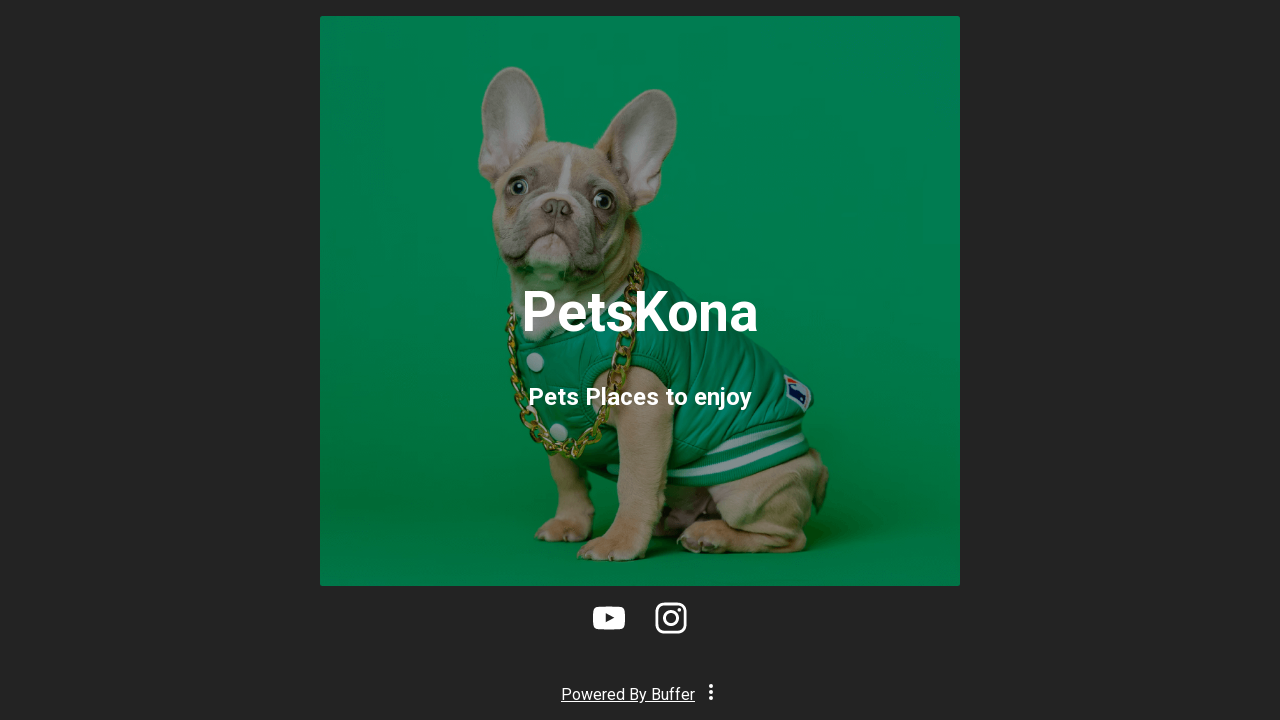

--- FILE ---
content_type: text/html
request_url: https://petskona.start.page/?type=ads
body_size: 4708
content:
<!DOCTYPE html>
<html>
  <head>
    <!-- Start cookieyes banner -->
    <script
      id="cookieyes"
      type="text/javascript"
      src="https://cdn-cookieyes.com/client_data/15db6f01f9900312a5a9626f/script.js"
    ></script>
    <!-- End cookieyes banner -->
    <title>PetsKona</title>
    <meta charset="UTF-8" />
    <meta
      name="viewport"
      content="width=device-width, initial-scale=1, shrink-to-fit=no"
    />
    <meta name="twitter:card" content="summary_large_image" />
    <meta property="og:url" content="petskona.start.page" />
    <meta property="og:type" content="website" />
    <meta property="og:title" content="PetsKona" />
    <meta property="og:description" content="Pets Places to enjoy" />
    <meta
      property="og:image"
      content="https://buffer-start-page-uploads.s3.amazonaws.com/defaults/alba/alba-profile.png"
    />
    <meta property="og:image:alt" content="" />
    <link rel="preconnect" href="https://fonts.gstatic.com/" crossorigin />
    <link rel="preconnect" href="https://fonts.googleapis.com" />
    <link
      href="https://fonts.googleapis.com/css2?family=Roboto:wght@400;700&display=swap"
      rel="stylesheet"
    />
    <link
      rel="icon"
      type="image/svg+xml"
      href="https://buffer-start-page.s3.amazonaws.com/favicon.svg"
    />
    <link
      rel="apple-touch-icon-precomposed"
      sizes="57x57"
      href="https://buffer-start-page.s3.amazonaws.com/apple-touch-icon-256x256.png"
    />
    <link
      rel="preload"
      href="https://start-page.buffer.com/cdn-cgi/image/height=920/https://buffer-start-page-uploads.s3.amazonaws.com/defaults/alba/alba-header-background.png"
      as="image"
    />
    <style>
      html, body {
        font-family: Roboto, sans-serif;
        min-height: 100%;
        height: 100%;
        margin: 0px;
      }
    </style>
    <style data-styled="true" data-styled-version="5.3.11">
      .jsHExg{border-radius:100%;width:97px;height:97px;object-fit:cover;}/*!sc*/
      data-styled.g4[id="sc-fqkvVR"]{content:"jsHExg,"}/*!sc*/
      .fcYUrQ{color:#3D3D3D;font-family:"Roboto",sans-serif;font-size:14px;font-weight:400;line-height:20px;}/*!sc*/
      data-styled.g6[id="style__Paragraph-bufferapp-ui__sc-153wil8-1"]{content:"fcYUrQ,"}/*!sc*/
      .eQSUtU{color:#3D3D3D;font-family:"Roboto",sans-serif;font-size:32px;font-weight:700;line-height:44px;}/*!sc*/
      data-styled.g7[id="style__H1-bufferapp-ui__sc-153wil8-2"]{content:"eQSUtU,"}/*!sc*/
      .cdDPVS{color:#3D3D3D;font-family:"Roboto",sans-serif;font-size:24px;font-weight:700;line-height:34px;}/*!sc*/
      data-styled.g8[id="style__H2-bufferapp-ui__sc-153wil8-3"]{content:"cdDPVS,"}/*!sc*/
      .dVdxPQ{color:#3D3D3D;font-family:"Roboto",sans-serif;font-size:18px;font-weight:700;line-height:28px;}/*!sc*/
      data-styled.g9[id="style__H3-bufferapp-ui__sc-153wil8-4"]{content:"dVdxPQ,"}/*!sc*/
      .kGyRcp{font-family:Roboto,sans-serif;margin:20px 0px;text-align:center;}/*!sc*/
      data-styled.g12[id="sc-dcJsrY"]{content:"kGyRcp,"}/*!sc*/
      .lfLGzV{font-family:Roboto,sans-serif;text-align:center;}/*!sc*/
      data-styled.g13[id="sc-iGgWBj"]{content:"lfLGzV,"}/*!sc*/
      .kBomZf{border-radius:2.5px;height:530px;background:linear-gradient(0deg,rgba(0,0,0,0.4),rgba(0,0,0,0.4)), url(https://start-page.buffer.com/cdn-cgi/image/height=1060/https://buffer-start-page-uploads.s3.amazonaws.com/defaults/alba/alba-header-background.png);background-size:cover;background-repeat:no-repeat;background-position:center center;display:-webkit-box;display:-webkit-flex;display:-ms-flexbox;display:flex;-webkit-align-items:center;-webkit-box-align:center;-ms-flex-align:center;align-items:center;-webkit-box-pack:center;-webkit-justify-content:center;-ms-flex-pack:center;justify-content:center;-webkit-flex-direction:column;-ms-flex-direction:column;flex-direction:column;padding:20px;}/*!sc*/
      data-styled.g14[id="sc-gsFSXq"]{content:"kBomZf,"}/*!sc*/
      .gAHgxN{color:#FFFFFF;font-size:55px;line-height:55px;font-weight:700;}/*!sc*/
      data-styled.g15[id="sc-kAyceB"]{content:"gAHgxN,"}/*!sc*/
      .eYGDWx{color:#FFFFFF;font-size:24px;line-height:34px;font-weight:700;}/*!sc*/
      data-styled.g16[id="sc-imWYAI"]{content:"eYGDWx,"}/*!sc*/
      .gShVVl{display:inline-block;fill:currentcolor;-webkit-flex-shrink:0;-ms-flex-negative:0;flex-shrink:0;width:32px;height:32px;vertical-align:unset;}/*!sc*/
      .jDIXHd{display:inline-block;fill:currentcolor;-webkit-flex-shrink:0;-ms-flex-negative:0;flex-shrink:0;width:16px;height:16px;vertical-align:unset;}/*!sc*/
      data-styled.g30[id="Icon__StyledIcon-bufferapp-ui__sc-dbjb4v-0"]{content:"gShVVl,jDIXHd,"}/*!sc*/
      .bOwFGl a{color:#FFFFFF;padding:8px 15px;}/*!sc*/
      .bOwFGl a:visited{color:#FFFFFF;}/*!sc*/
      data-styled.g31[id="sc-ikkxIA"]{content:"bOwFGl,"}/*!sc*/
      .hrUKIi{display:-webkit-box;display:-webkit-flex;display:-ms-flexbox;display:flex;-webkit-align-items:center;-webkit-box-align:center;-ms-flex-align:center;align-items:center;-webkit-box-pack:center;-webkit-justify-content:center;-ms-flex-pack:center;justify-content:center;width:100%;-webkit-flex-wrap:wrap;-ms-flex-wrap:wrap;flex-wrap:wrap;}/*!sc*/
      data-styled.g32[id="sc-dAbbOL"]{content:"hrUKIi,"}/*!sc*/
      .WtGJG{-webkit-flex:1 0 auto;-ms-flex:1 0 auto;flex:1 0 auto;width:100%;}/*!sc*/
      .WtGJG > *{margin-bottom:16px;}/*!sc*/
      data-styled.g62[id="sc-hknOHE"]{content:"WtGJG,"}/*!sc*/
      .eFkOpH{display:-webkit-box;display:-webkit-flex;display:-ms-flexbox;display:flex;-webkit-flex-direction:row;-ms-flex-direction:row;flex-direction:row;-webkit-align-items:center;-webkit-box-align:center;-ms-flex-align:center;align-items:center;-webkit-box-pack:center;-webkit-justify-content:center;-ms-flex-pack:center;justify-content:center;margin-top:16px;width:100%;font-size:16px;-webkit-text-decoration:none;text-decoration:none;text-align:center;}/*!sc*/
      data-styled.g63[id="sc-uVWWZ"]{content:"eFkOpH,"}/*!sc*/
      .kdBePh{margin:0px 4px;}/*!sc*/
      .kdBePh:link,.kdBePh:focus,.kdBePh:visited,.kdBePh:hover,.kdBePh:active{color:#FFFFFF;}/*!sc*/
      .kdBePh span{-webkit-text-decoration-line:underline;text-decoration-line:underline;}/*!sc*/
      data-styled.g64[id="sc-hCPjZK"]{content:"kdBePh,"}/*!sc*/
      .gkANhr{position:absolute;top:0;left:0;background:rgba(0,0,0,0.6);z-index:999;width:100%;height:100%;display:none;}/*!sc*/
      data-styled.g65[id="sc-Nxspf"]{content:"gkANhr,"}/*!sc*/
      .iqeTcp{position:fixed;top:25%;left:50%;-webkit-transform:translateX(-50%);-ms-transform:translateX(-50%);transform:translateX(-50%);z-index:1000;display:none;-webkit-flex-direction:column;-ms-flex-direction:column;flex-direction:column;-webkit-align-items:center;-webkit-box-align:center;-ms-flex-align:center;align-items:center;background-color:#FFFFFF;padding:28px;width:430px;color:#3D3D3D;}/*!sc*/
      .iqeTcp:last-child{margin-bottom:0;}/*!sc*/
      data-styled.g66[id="sc-cfxfcM"]{content:"iqeTcp,"}/*!sc*/
      .gbIpau{margin:4px 0px;}/*!sc*/
      data-styled.g67[id="sc-gFAWRd"]{content:"gbIpau,"}/*!sc*/
      .czkLhp{display:-webkit-box;display:-webkit-flex;display:-ms-flexbox;display:flex;-webkit-flex-direction:row;-ms-flex-direction:row;flex-direction:row;-webkit-align-items:center;-webkit-box-align:center;-ms-flex-align:center;align-items:center;-webkit-box-pack:justify;-webkit-justify-content:space-between;-ms-flex-pack:justify;justify-content:space-between;padding:16px;border:1px solid #E0E0E0;border-radius:6px;cursor:pointer;margin-top:12px;-webkit-text-decoration:none;text-decoration:none;color:#3D3D3D;}/*!sc*/
      .czkLhp:hover{background-color:#F5F5F5;}/*!sc*/
      data-styled.g68[id="sc-gmPhUn"]{content:"czkLhp,"}/*!sc*/
      .jSeWlD{display:-webkit-box;display:-webkit-flex;display:-ms-flexbox;display:flex;-webkit-flex-direction:row;-ms-flex-direction:row;flex-direction:row;-webkit-align-items:center;-webkit-box-align:center;-ms-flex-align:center;align-items:center;-webkit-box-pack:center;-webkit-justify-content:center;-ms-flex-pack:center;justify-content:center;color:#3D3D3D;}/*!sc*/
      .jSeWlD svg{color:#636363;}/*!sc*/
      .jSeWlD > *{margin-right:8px;}/*!sc*/
      data-styled.g69[id="sc-hRJfrW"]{content:"jSeWlD,"}/*!sc*/
      .eqGAbl{width:100%;min-height:100%;display:-webkit-box;display:-webkit-flex;display:-ms-flexbox;display:flex;-webkit-flex-direction:column;-ms-flex-direction:column;flex-direction:column;-webkit-align-items:center;-webkit-box-align:center;-ms-flex-align:center;align-items:center;box-sizing:border-box;padding:16px;position:relative;background:#232323;}/*!sc*/
      .eqGAbl > *{max-width:640px;}/*!sc*/
      data-styled.g70[id="sc-iHbSHJ"]{content:"eqGAbl,"}/*!sc*/
    </style>
  </head>
  <body>
    <div class="sc-iHbSHJ eqGAbl">
      <div data-testid="content" class="sc-hknOHE WtGJG">
        <div class="sc-gsFSXq kBomZf">
          <img
            width="97"
            height="97"
            src="https://start-page.buffer.com/cdn-cgi/image/width=194,height=194/https://buffer-start-page-uploads.s3.amazonaws.com/defaults/alba/alba-profile.png"
            alt="Logo image"
            class="sc-fqkvVR jsHExg"
          />
          <h1
            class="style__H1-bufferapp-ui__sc-153wil8-2 eQSUtU sc-dcJsrY kGyRcp sc-kAyceB gAHgxN"
            color="grayDarker"
          >
            PetsKona
          </h1>
          <h2
            class="style__H2-bufferapp-ui__sc-153wil8-3 cdDPVS sc-iGgWBj lfLGzV sc-imWYAI eYGDWx"
            color="grayDarker"
          >
            Pets Places to enjoy
          </h2>
        </div>
        <div class="sc-dAbbOL hrUKIi">
          <div class="sc-ikkxIA bOwFGl">
            <a
              href="https://www.youtube.com/@PetsKona"
              target="_blank"
              rel="noopener noreferrer ugc"
              aria-label="Youtube"
              ping="https://start-page-realm-worker.bufferapp.workers.dev?pid=6780a6f3b328ebd8e65cda10&amp;bid=6780a6f33a650fb0e4c2485a"
              ><svg
                viewBox="0 0 16 16"
                title=""
                class="Icon__StyledIcon-bufferapp-ui__sc-dbjb4v-0 gShVVl"
              >
                <title></title>
                <g>
                  <path
                    fill-rule="evenodd"
                    d="M15.84 4.765s-.156-1.12-.636-1.612c-.608-.648-1.29-.65-1.603-.689C11.362 2.3 8.004 2.3 8.004 2.3h-.008s-3.358 0-5.597.164c-.313.038-.995.041-1.603.689C.316 3.646.16 4.765.16 4.765S0 6.08 0 7.395v1.233c0 1.315.16 2.63.16 2.63s.156 1.12.636 1.613c.608.647 1.408.626 1.764.694 1.28.125 5.44.164 5.44.164s3.362-.006 5.601-.17c.313-.038.995-.041 1.603-.688.48-.493.636-1.613.636-1.613s.16-1.315.16-2.63V7.395c0-1.315-.16-2.63-.16-2.63zm-9.492 5.357V5.556l4.323 2.291-4.323 2.275z"
                    clip-rule="evenodd"
                  ></path>
                </g></svg
            ></a>
          </div>
          <div class="sc-ikkxIA bOwFGl">
            <a
              href="https://www.instagram.com/petskona_com/"
              target="_blank"
              rel="noopener noreferrer ugc"
              aria-label="Instagram"
              ping="https://start-page-realm-worker.bufferapp.workers.dev?pid=6780a6f3b328ebd8e65cda10&amp;bid=6780a6f33a650fb0e4c2485a"
              ><svg
                viewBox="0 0 16 16"
                title=""
                class="Icon__StyledIcon-bufferapp-ui__sc-dbjb4v-0 gShVVl"
              >
                <title></title>
                <g>
                  <path
                    d="M12.156 4.831a.906.906 0 100-1.812.906.906 0 000 1.812z"
                  ></path>
                  <path
                    fill-rule="evenodd"
                    d="M8 4.019c-2.188 0-4 1.781-4 4 0 2.219 1.781 4 4 4 2.219 0 4-1.813 4-4 0-2.188-1.813-4-4-4zm0 6.562A2.574 2.574 0 015.437 8.02 2.574 2.574 0 018 5.456a2.574 2.574 0 012.563 2.563A2.574 2.574 0 018 10.58z"
                    clip-rule="evenodd"
                  ></path>
                  <path
                    fill-rule="evenodd"
                    d="M11.219.3c1.312 0 2.469.437 3.281 1.281.813.813 1.25 1.938 1.25 3.25v6.438c0 1.344-.438 2.5-1.281 3.312-.813.782-1.938 1.219-3.281 1.219H4.811c-1.28 0-2.406-.406-3.25-1.219-.875-.843-1.312-2-1.312-3.343V4.83C.25 2.112 2.063.3 4.781.3h6.438zm2.25 13.25c.562-.531.906-1.313.906-2.281V4.83c0-.906-.313-1.687-.844-2.25-.562-.562-1.344-.844-2.281-.844H4.812c-.937 0-1.75.282-2.28.813-.563.562-.845 1.344-.845 2.281v6.407c0 .968.282 1.75.844 2.312.563.531 1.344.813 2.281.813h6.375c.938 0 1.72-.282 2.282-.813z"
                    clip-rule="evenodd"
                  ></path>
                </g></svg
            ></a>
          </div>
        </div>
      </div>
      <div class="sc-uVWWZ eFkOpH footer">
        <a
          href="https://buffer.com/start-page?source=powered-by"
          target="_blank"
          rel="noopener"
          class="sc-hCPjZK kdBePh"
          >Powered By <span>Buffer</span></a
        ><a href="#" rel="noopener" class="sc-hCPjZK kdBePh action-modal-link"
          ><svg
            viewBox="0 0 16 16"
            title=""
            class="Icon__StyledIcon-bufferapp-ui__sc-dbjb4v-0 jDIXHd"
          >
            <title></title>
            <g>
              <path
                d="M10 2a2 2 0 11-4 0 2 2 0 014 0zm-2 8a2 2 0 100-4 2 2 0 000 4zm0 6a2 2 0 100-4 2 2 0 000 4z"
              ></path>
            </g></svg
        ></a>
        <div class="sc-cfxfcM iqeTcp more-modal">
          <h3
            color="grayDarker"
            class="style__H3-bufferapp-ui__sc-153wil8-4 dVdxPQ"
          >
            Share this Start Page 📢
          </h3>
          <p
            class="style__Paragraph-bufferapp-ui__sc-153wil8-1 fcYUrQ sc-gFAWRd gbIpau"
            color="grayDarker"
          >
            Share this Start Page with your friends and followers!
          </p>
          <a href="#" rel="noopener" class="sc-gmPhUn czkLhp copy-link"
            ><div class="sc-hRJfrW jSeWlD">
              <svg
                viewBox="0 0 16 16"
                title=""
                class="Icon__StyledIcon-bufferapp-ui__sc-dbjb4v-0 jDIXHd"
              >
                <title></title>
                <g>
                  <path
                    fill-rule="evenodd"
                    d="M2 6v8h8V6H2zM1 4a1 1 0 00-1 1v10a1 1 0 001 1h10a1 1 0 001-1V5a1 1 0 00-1-1H1zm11-3a1 1 0 011-1h1a2 2 0 012 2v1a1 1 0 11-2 0V2h-1a1 1 0 01-1-1zm3 4a1 1 0 011 1v1a1 1 0 11-2 0V6a1 1 0 011-1zm0 4a1 1 0 011 1v1a1 1 0 11-2 0v-1a1 1 0 011-1zM8 1a1 1 0 011-1h1a1 1 0 110 2H9a1 1 0 01-1-1zM4 1a1 1 0 011-1h1a1 1 0 010 2H5a1 1 0 01-1-1z"
                    clip-rule="evenodd"
                  ></path>
                </g>
              </svg>
              <p
                class="style__Paragraph-bufferapp-ui__sc-153wil8-1 fcYUrQ copied"
                color="grayDarker"
              >
                Copy the link
              </p>
            </div>
            <svg
              viewBox="0 0 16 16"
              title=""
              class="Icon__StyledIcon-bufferapp-ui__sc-dbjb4v-0 jDIXHd"
            >
              <title></title>
              <g>
                <path
                  d="M7 4.197a1 1 0 011.657-.755l4.483 3.904a1 1 0 01-.014 1.521l-4.484 3.757A1 1 0 017 11.857v-7.66z"
                ></path>
                <path d="M7 9V7H3a1 1 0 100 2h4z"></path>
              </g></svg></a
          ><a
            href="https://report.buffer.com/?source=start-page&amp;start_page_url=petskona.start.page"
            target="_blank"
            rel="noopener"
            class="sc-gmPhUn czkLhp"
            ><div class="sc-hRJfrW jSeWlD">
              <svg
                viewBox="0 0 16 16"
                title=""
                class="Icon__StyledIcon-bufferapp-ui__sc-dbjb4v-0 jDIXHd"
              >
                <title></title>
                <g>
                  <path
                    d="M4 2a1 1 0 00-2 0v12a1 1 0 102 0V2zm1 8V2h9l-1.72 3.566a1 1 0 000 .868L14 10H5z"
                  ></path>
                </g>
              </svg>
              <p
                color="grayDarker"
                class="style__Paragraph-bufferapp-ui__sc-153wil8-1 fcYUrQ"
              >
                Report this Start Page
              </p>
            </div>
            <svg
              viewBox="0 0 16 16"
              title=""
              class="Icon__StyledIcon-bufferapp-ui__sc-dbjb4v-0 jDIXHd"
            >
              <title></title>
              <g>
                <path
                  d="M7 4.197a1 1 0 011.657-.755l4.483 3.904a1 1 0 01-.014 1.521l-4.484 3.757A1 1 0 017 11.857v-7.66z"
                ></path>
                <path d="M7 9V7H3a1 1 0 100 2h4z"></path>
              </g></svg></a
          ><a
            href="https://buffer.com/start-page?source=modal"
            target="_blank"
            rel="noopener"
            class="sc-gmPhUn czkLhp"
            ><div class="sc-hRJfrW jSeWlD">
              <svg
                viewBox="0 0 16 16"
                title=""
                class="Icon__StyledIcon-bufferapp-ui__sc-dbjb4v-0 jDIXHd"
              >
                <title></title>
                <g>
                  <path
                    d="M7.125 3.625l.438-.875.875-.437-.875-.438L7.125 1l-.437.875-.875.438.875.437.437.875zm-3.937 1.75l.729-1.458 1.458-.73-1.458-.729L3.187 1 2.46 2.458 1 3.188l1.459.729.729 1.458zm9.625 3.5l-.73 1.458-1.458.73 1.459.729.729 1.458.729-1.458 1.458-.73-1.458-.729-.73-1.458zm1.93-5.298l-2.32-2.32a.87.87 0 00-1.237 0l-9.93 9.93a.875.875 0 000 1.237l2.32 2.32a.872.872 0 001.238 0l9.93-9.93a.874.874 0 000-1.237zM10.83 6.563L9.437 5.171l2.368-2.368 1.392 1.392-2.368 2.368z"
                  ></path>
                </g>
              </svg>
              <p
                color="grayDarker"
                class="style__Paragraph-bufferapp-ui__sc-153wil8-1 fcYUrQ"
              >
                Create your own Start Page
              </p>
            </div>
            <svg
              viewBox="0 0 16 16"
              title=""
              class="Icon__StyledIcon-bufferapp-ui__sc-dbjb4v-0 jDIXHd"
            >
              <title></title>
              <g>
                <path
                  d="M7 4.197a1 1 0 011.657-.755l4.483 3.904a1 1 0 01-.014 1.521l-4.484 3.757A1 1 0 017 11.857v-7.66z"
                ></path>
                <path d="M7 9V7H3a1 1 0 100 2h4z"></path>
              </g></svg
          ></a>
        </div>
        <div class="sc-Nxspf gkANhr overlay"></div>
      </div>
    </div>
    <script>

        document.querySelectorAll('.action-modal-link').forEach(element => {
          element.addEventListener('click', function ITe(e){const t=e.target.closest(".footer");if(!t)return;const n=t.getElementsByClassName("overlay")[0];n.style.display="block";const r=t.getElementsByClassName("more-modal")[0];r.style.display="block"});
        });
      ;
        document.querySelectorAll('.overlay').forEach(element => {
          element.addEventListener('click', function PTe(e){const t=e.target.closest(".footer");if(!t)return;const n=t.getElementsByClassName("overlay")[0];n.style.display="none";const r=t.getElementsByClassName("more-modal")[0];r.style.display="none"});
        });
      ;
        document.querySelectorAll('.copy-link').forEach(element => {
          element.addEventListener('click', function OTe(e,t){navigator.clipboard.writeText(t?`${t}.start.page`:window.location.href);const n=e.target.closest(".footer");if(!n)return;const r=n.getElementsByClassName("copied")[0];r.textContent="Start Page URL copied!"});
        });
      ;
        document.querySelectorAll('.read-more').forEach(element => {
          element.addEventListener('click', function TTe(e){const t=e.target.closest("div");if(!t)return;t.getElementsByClassName("short-text")[0].classList.toggle("hidden"),t.getElementsByClassName("full-text")[0].classList.toggle("hidden")});
        });
    </script>
  </body>
</html>
